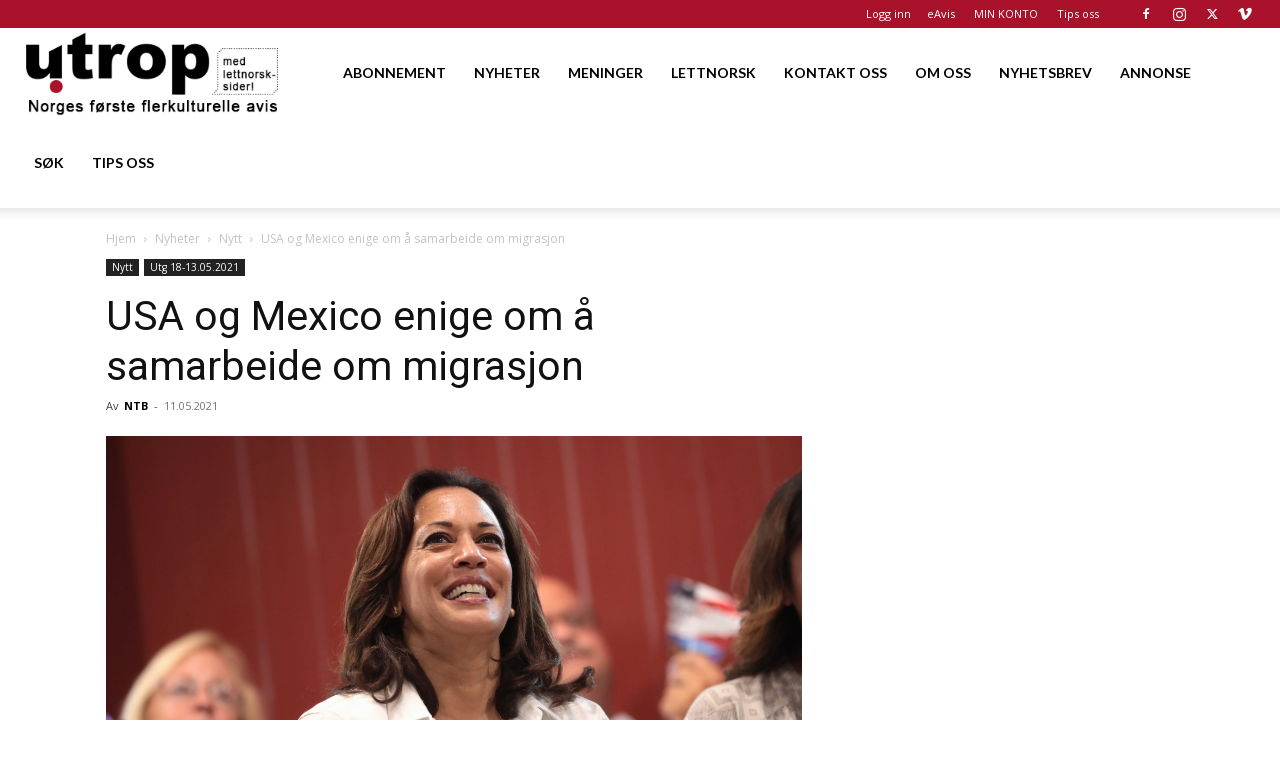

--- FILE ---
content_type: text/html; charset=utf-8
request_url: https://www.google.com/recaptcha/api2/aframe
body_size: 183
content:
<!DOCTYPE HTML><html><head><meta http-equiv="content-type" content="text/html; charset=UTF-8"></head><body><script nonce="Vv7tqyv_dYb8WJyCFi9KXA">/** Anti-fraud and anti-abuse applications only. See google.com/recaptcha */ try{var clients={'sodar':'https://pagead2.googlesyndication.com/pagead/sodar?'};window.addEventListener("message",function(a){try{if(a.source===window.parent){var b=JSON.parse(a.data);var c=clients[b['id']];if(c){var d=document.createElement('img');d.src=c+b['params']+'&rc='+(localStorage.getItem("rc::a")?sessionStorage.getItem("rc::b"):"");window.document.body.appendChild(d);sessionStorage.setItem("rc::e",parseInt(sessionStorage.getItem("rc::e")||0)+1);localStorage.setItem("rc::h",'1768612316841');}}}catch(b){}});window.parent.postMessage("_grecaptcha_ready", "*");}catch(b){}</script></body></html>